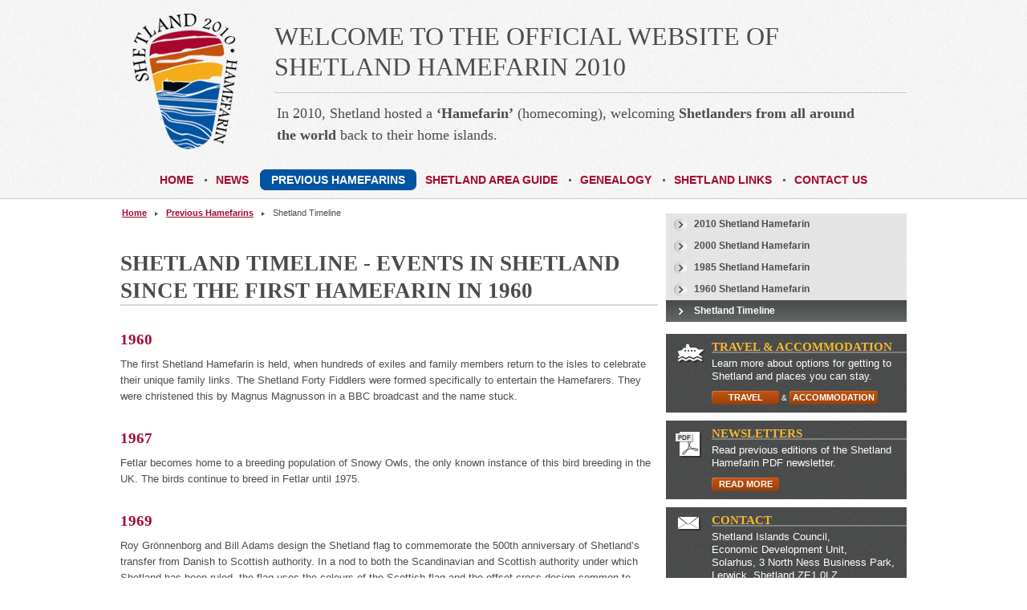

--- FILE ---
content_type: text/html; charset=UTF-8
request_url: https://www.shetlandhamefarin.com/shetland-timeline
body_size: 3981
content:
<!DOCTYPE html PUBLIC "-//W3C//DTD XHTML 1.0 Strict//EN" 
"http://www.w3.org/TR/xhtml1/DTD/xhtml1-strict.dtd">
<html lang="en" xmlns="http://www.w3.org/1999/xhtml">

<head>



<!-- *** META *** -->
<title>Shetland Timeline | Shetland Hamefarin 2010</title>
<meta name="description" content="Events In Shetland Since The First Hamefarin In 1960." />
<meta http-equiv="Content-Type" content="text/html; charset=UTF-8" />


<link href="feed.rss" rel="alternate" type="application/rss+xml" title="Shetland Hamefarin 2010 News" />
 
<!-- *** Stylesheets *** -->   
<link rel="stylesheet" type="text/css" href="all.css" media="screen,tv,projection" />
<link rel="stylesheet" href="css/prettyPhoto.css" type="text/css" media="screen,tv,projection" title="prettyPhoto main stylesheet" charset="utf-8" />
<!--[if lt IE 7]><link rel="stylesheet" type="text/css" href="lt7.css" media="screen"/><![endif]-->
<link rel="stylesheet" type="text/css" href="print.css" media="print" />


<!-- *** Scripts *** -->
<script type="text/javascript" src="https://ajax.googleapis.com/ajax/libs/jquery/1.4.2/jquery.min.js"></script>
<script src="js/jquery.prettyPhoto.js" type="text/javascript" charset="utf-8"></script>
		<script type="text/javascript" charset="utf-8">
		$(document).ready(function(){
			$(".visual a[rel^='prettyPhoto']").prettyPhoto({showTitle: false,theme:'light_square'});
		});
		</script>




<script type="text/javascript">
$(document).ready(function(){



    $('#startPicker').datepick({ 
    onSelect: customRange, showTrigger: '#calImg',minDate: '14/06/2010', maxDate: '26/06/2010',dateFormat:'dd/mm/yyyy'}); 
 $('#endPicker').datepick({ 
    onSelect: customRange, showTrigger: '#calImg',minDate: '14/06/2010', maxDate: '26/06/2010',dateFormat:'dd/mm/yyyy'}); 

    

});
</script>







<!-- Global site tag (gtag.js) - Google Analytics -->
<script async src="https://www.googletagmanager.com/gtag/js?id=UA-263794-10"></script>
<script>
  window.dataLayer = window.dataLayer || [];
  function gtag(){dataLayer.push(arguments);}
  gtag('js', new Date());

  gtag('config', 'UA-263794-10');
</script>


</head>
<body id="p16">

    <div class="header-holder">
        <div id="header">
            <div class="header-top">
                <strong class="logo"><a href="/">Shetland Hamefarin 2010</a></strong>
                <div class="top-box">
                    <div class="title-box">
                        
                        <em>Welcome to the Official Website of Shetland Hamefarin 2010</em>
                    </div> <!-- title box end -->
                    <p>In 2010, Shetland hosted a <strong>&lsquo;Hamefarin&rsquo;</strong> (homecoming), welcoming <strong>Shetlanders from all around the world</strong> back to their home islands.</p>
                </div> <!-- top box end --> 
            </div> <!-- header top end -->
<div class="nav-holder">
                <div>
                    <ul>
                        <li><a href="/"><strong><span>Home</span></strong></a></li>
                        <li><a href="/news"><strong><span>News</span></strong></a></li>
                        <li class="active"><a href="/previous-hamefarins"><strong><span>Previous Hamefarins</span></strong></a></li>
                        <li><a href="/shetland-area-guide"><strong><span>Shetland Area Guide</span></strong></a></li>
                        <li><a href="/genealogy"><strong><span>Genealogy</span></strong></a></li>
                        <li><a href="/shetland-links"><strong><span>Shetland Links</span></strong></a></li>
                        <li><a href="/contact-us"><strong><span>Contact Us</span></strong></a></li>
                    </ul>
                </div>
            </div> <!-- nav holder end -->
        </div> <!-- header end -->
    </div> <!-- header holder end -->
        
<div id="wrapper">      <a name="top"> </a>
        <div id="main">
            <div class="content">
                <div class="breadcrumbs">
<ul class="B_crumbBox"><li><span class="B_firstCrumb"><a class="B_homeCrumb" href="/" title="Homepage">Home</a></span></li><li><a class="B_crumb" href="/previous-hamefarins" title="Previous Hamefarins">Previous Hamefarins</a></li><li><span class="B_lastCrumb"><span class="B_currentCrumb">Shetland Timeline</span></span></li></ul>
                </div> <!-- breadcrumbs end -->



<h1>Shetland Timeline - Events In Shetland Since The First Hamefarin In 1960</h1>





<h3>1960</h3>
<p>The first Shetland Hamefarin is held, when hundreds of exiles and family members return to the isles to celebrate their unique family links. The Shetland Forty Fiddlers were formed specifically to entertain the Hamefarers.  They were christened this by Magnus Magnusson in a BBC broadcast and the name stuck.</p>
<h3>1967</h3>
<p>Fetlar becomes home to a breeding population of Snowy Owls, the only known instance of this bird breeding in the UK. The birds continue to breed in Fetlar until 1975.</p>
<h3>1969</h3>
<p>Roy Gr&ouml;nnenborg and Bill Adams design the Shetland flag to commemorate the 500th anniversary of Shetland&rsquo;s transfer from Danish to Scottish authority. In a nod to both the Scandinavian and Scottish authority under which Shetland has been ruled, the flag uses the colours of the Scottish flag and the offset cross design common to Scandinavian flags.</p>
<h3>1970</h3>
<p>The exploration phase for oil and gas offshore of Shetland begins when the Government allocates the first Licence Blocks.</p>
<h3>1974</h3>
<p>The Zetland County Council Act, introduced as an extraordinary bill in 1972, becomes law. This confers considerable control over developments in and around the isles to the Council, allowing the Council to plan for and accommodate oil development in a safe and sustainable manner.</p>
<h3>1975</h3>
<p>Construction work begins on the Sullom Voe Terminal.</p>
<h3>1978</h3>
<p>The first oil is piped to Sullom Voe through the Brent pipeline from the Dunlin oilfield on 25 November and is shipped out by the Shell tanker Donovania five days later.</p>
<h3>1980</h3>
<p>The first annual Shetland Folk Festival is held.</p>
<h3>1981</h3>
<p>HM Queen Elizabeth II visits Shetland in May to carry out the official opening ceremony of the Sullom Voe Oil Terminal.</p>
<h3>1982</h3>
<p>Sullom Voe receives its one billionth (1,000 millionth) barrel of oil in December.</p>
<h3>1992</h3>
<p>The UK record windspeed is recorded in Shetland on 1 January, measuring 328 kilometres per hour (194 miles per hour).</p>
<h3>1993</h3>
<p>The Liberian-registered tanker Braer runs aground off Quendale Voe on 5 January, spilling 84,700 tonnes of crude oil into the North Sea. This is the second-largest tanker spill in UK waters. </p>
<h3>1998</h3>
<p>The Fair Isle South Lighthouse becomes automated, completing the Northern Lighthouse Board&rsquo;s programme of automation. This was the last manned lighthouse in Scotland.</p>
<h3>1999</h3>
<p>Lerwick is a host port for the 1999 Cutty Sark Tall Ships Race. The race, which features 70 vessels and over 2,500 crewmembers makes a four-day stop in Lerwick from 9-12 August. The race, won by the A-Class Polish vessel Pogoria, begins in Aalborg, Denmark and calls at host ports in Lerwick and Greenock before finishing in St. Malo, France. </p>
<h3>2001</h3>
<p>Sullom Voe records the seven billionth barrel of oil produced at the terminal.</p>
<h3>2005</h3>
<p>The Shetland flag gains official status in February.</p>
<h3>2005</h3>
<p>The NatWest Island Games XI are held in Shetland from 9-15 July. Shetland is the smallest community to play host to the Island Games. 24 island communities take part, with over 2,000 athletes competing in 15 different sports. Guernsey top the medal table with 40 gold, 38 silver and 29 bronze, but Shetland records its best ever medal haul, coming in seventh with 10 gold, 14 silver and 22 bronze.</p>
<h3>2006</h3>
<p>RAF Saxa Vord in Unst closes on 1 March. Currently on a care-and-maintenance basis, the base had operated in Unst since 1957.</p>
<p><span class="num"><!-- What Next Box --></span></p>               



 
            </div> <!-- content box end -->
<div class="sidebar">
                <div class="sidebar-nav">
                    <ul>
                    <li><a href="2010-shetland-hamefarin"><span>2010 Shetland Hamefarin</span></a></li>
                    <li><a href="2000-shetland-hamefarin"><span>2000 Shetland Hamefarin</span></a></li>
                    <li><a href="1985-shetland-hamefarin"><span>1985 Shetland Hamefarin</span></a></li>
                    <li><a href="1960-shetland-hamefarin"><span>1960 Shetland Hamefarin</span></a></li>
                    <li class="last active"><a href="shetland-timeline"><span>Shetland Timeline</span></a></li>

                    </ul>
                </div>  <!-- sidebar navigation holder end -->

<!--
                 
      
                <div class="gray-box">
                    <img src="images/ico-day-31.png" alt="31" />
                    <div>
                        <h3>EVENTS</h3>
                        <p>Find out more about the events scheduled for the Hamefarin fortnight.</p>
                        <span class="read-more"><a href="schedule-of-events.php">READ MORE</a></span>
                    </div>
                </div>
-->
                <!--<div class="gray-box">
                    <img src="images/comp.png" alt="Competition" />
                    <div>
                        <h3>COMPETITION</h3>
                        <p>Enter our competition to name the special Hamefarin galley</p>
                        <span class="read-more"><a href="galley-naming-competition">ENTER ONLINE</a></span>
                    </div>
                </div>--> <!-- gray box end -->
                <div class="gray-box">
                    <img src="images/ico-travel.png" alt="ico" />
                    <div>
                        <h3>TRAVEL &amp; ACCOMMODATION</h3>
                        <p>Learn more about options for getting to Shetland and places you can stay.</p>
                        <span class="read-more"><a href="/travel">TRAVEL</a></span> &amp; <span class="read-more"><a href="/accommodation" class="accommotext">ACCOMMODATION</a></span>
                    </div>
                </div> <!-- gray box end -->
<!--
                <div class="gray-box">
                    <img src="images/ico-registration.png" alt="ico" />
                    <div>
                        <h3>HAMEFARIN MEMBERSHIP</h3>
                        <p>If you plan to visit Shetland for the Hamefarin in 2010, become an official member and receive many benefits.</p>
                        <span class="read-more"><a href="registration">SIGN UP</a></span>
                    </div>
                </div>
-->
                <div class="gray-box">
                    <img src="images/ico-pdf.png" alt="ico" />
                    <div>
                        <h3>NEWSLETTERS</h3>
                        <p>Read previous editions of the Shetland Hamefarin PDF newsletter.</p>
                        <span class="read-more"><a href="/newsletters">READ MORE</a></span>
                    </div>
                </div> <!-- gray box end -->

<!--
<div class="gray-box">
                    <img src="images/ico-contact.png" alt="ico" />
                  
  <div>
                        <h3>MAILING LIST</h3>
                        <p>Sign up to our mailing list below to receive updates about future Hamefarins, and other relevant news</p>
<div class="form-contact">
<form action="http://shetlandhamefarin2010.cmail1.com/.aspx/s/98793/" method="post">
<fieldset>
<div class="row red-marker">
  <label for="name">Name:</label>
  <span><input class="inp" id="name" size="25" name="name" /> </span>
</div>
<div class="row red-marker">
  <label for="l98793-98793">Email Address:</label>
  <span><input class="inp" id="l98793-98793" size="25" name="cm-98793-98793" /> </span>
</div>
<div class="row red-marker">
  <label for="Country">Country:</label>
  <span><input class="inp" id="Country" size="25" name="cm-f-33978" /> </span>
</div>
<div class="col">
  <input value="Submit" class="btn-submit" type="submit" />
</div>
</fieldset>
</form>
</div>

                    </div>
                </div> 
-->


                <div class="gray-box">
                    <img src="images/ico-contact.png" alt="ico" />
                    <div>
                        <h3>CONTACT</h3>
                        <p>Shetland Islands Council,</p>
                        <p>Economic Development Unit,</p>
                        <p>Solarhus, 3 North Ness Business Park,</p>
                        <p>Lerwick, Shetland ZE1 0LZ</p>
                        <p>T: +44 (0) 1595 744 944</p>
                        <p>F: +44 (0) 1595 744 961</p>
                        <p>E: <a href="mailto:info@shetlandhamefarin.com">info@shetlandhamefarin.com</a></p>
                    </div>
                </div> <!-- gray box end -->

            </div> <!-- sidebar holder end -->
        </div> <!-- main container end -->
    </div> <!-- wrapper container end -->
<div class="footer-holder">
        <div id="footer">
            <strong class="shetland"><a href="https://www.shetland.org">Shetland</a></strong>
            <ul>
                <li><a href="/terms-and-conditions">Terms and Conditions</a></li>
                <li><a href="/disclaimer">Disclaimer</a></li>
                <li><a href="/privacy-policy">Privacy Policy</a></li>
            </ul>
            <p>Copyright &copy; 2009 Shetland Islands Council. All rights reserved.</p>
            <p>Web design and development by <a href="https://www.nbcommunication.com" title="Shetland's website design experts">NB Communication Ltd</a></p>
        </div> <!-- footer end -->
    </div> <!-- footer holder end -->
</body>
</html>

--- FILE ---
content_type: text/css; charset=UTF-8
request_url: https://www.shetlandhamefarin.com/all.css
body_size: 5615
content:
/*
        _                                                 _           _   _             
  _ __ | |__     ___ ___  _ __ ___  _ __ ___  _   _ _ __ (_) ___ __ _| |_(_) ___  _ __  
 | '_ \| '_ \   / __/ _ \| '_ ` _ \| '_ ` _ \| | | | '_ \| |/ __/ _` | __| |/ _ \| '_ \ 
 | | | | |_) | | (__ (_) | | | | | | | | | | | |_| | | | | | (__ (_| | |_| | (_) | | | |
 |_| |_|_.__/   \___\___/|_| |_| |_|_| |_| |_|\__,_|_| |_|_|\___\__,_|\__|_|\___/|_| |_|

 Accessible, standards-compliant web development
 http://www.nbcommunication.com

*/

html {font-size:100.01%;}
body {
	margin:0;
	min-width:980px;
	color:#4a4c4c;
	font:62.5% Arial, Helvetica, sans-serif;
}
/* General reset */
a {color:#a5062c;}
a:hover {text-decoration:none;}
img {border:0;}
input,
textarea,
select {
	font:100% Arial, Helvetica, sans-serif;
	vertical-align:middle;
}
form,
fieldset {
	margin:0;
	padding:0;
	border-style:none;
}
form {display:inline;}
/* header holder */
.header-holder {
	width:100%;
	border-bottom:1px solid #c8c9c9;
	background:url(images/bg-header-holder.jpg);
}
.header-holder:after,
#header:after {
	content:"";
	clear:both;
	height:0;
	display:block;
}
/* header box */
#header {
	width:980px;
	margin:0 auto;
	padding:17px 0 10px;
}
/* top header box */
.header-top {
	width:100%;
	overflow:hidden;
	padding:0 0 25px;
}
/* logo */
.logo {
	float:left;
	width:131px;
	height:169px;
	padding:0 0 0 15px;
	overflow:hidden;
}
.logo a {
	display:block;
	width:100%;
	height:100%;
	text-indent:-9999px;
	background:url(images/logo.png) no-repeat;
	cursor:pointer;
}
/* top box */
.top-box {
	float:right;
	width:788px;
	font-family:"Times New Roman", Times, serif;
}
.top-box p {
	margin:12px 40px 0 3px;
	font-size:1.8em;
	line-height:1.5em;
}
.top-box:after,
.date-box:after,
.title-box:after,
.content ol:after {
	content:"";
	clear:both;
	display:block;
	height:0;
}
.title-box {
	width:100%;
	padding:9px 0 13px;
	border-bottom:1px solid #c7c9c6;
	/*background:url(images/bg-title-box.gif) no-repeat 608px 15px;*/
}
.title-box em {
	height:1%;
	overflow:hidden;
	font-size:3.2em;
	line-height:1.188em;
	font-style:normal;
	text-transform: uppercase;
}
.date-box {
	float:right;
	width:180px;
	color:#c5520c;
	text-align:center;
	padding:7px 0 0;
}
.date-box span {font:2.2em/1.2em Arial Black, Gadget, sans-serif;}
.date-box strong {
	display:block;
	font:2.6em/1.318em Arial Black, Gadget, sans-serif;
}
/* main navigation list */
.nav-holder li {
	float:left;
	font-size:14px;
	line-height:26px;
	background:url(images/bullet.gif) no-repeat 0 50%;
	text-transform:uppercase;
}
.nav-holder li:first-child {background-image:none;}
.nav-holder a {
	float:left;
	color:#a8062f;
	text-decoration:none;
	padding:0 0 0 6px;
}
.nav-holder strong {
	float:left;
	padding:0 14px 0 8px;
	cursor:pointer;
}
.nav-holder span {float:left;}
.nav-holder a:hover {border:0;}
.nav-holder a:hover span {background:url(images/bullet-on.gif) repeat-x 0 21px;}
.nav-holder li.active a {
	color:#fff;
	background:url(images/bullet-active-l.gif) no-repeat;	
}
.nav-holder li.active a strong {
	position:relative;
	margin:0 -3px 0 0;
	background:url(images/bullet-active-r.gif) no-repeat 100% 0;
}
.nav-holder li.active span {background:none !important;}

/* wrapper container */
#wrapper {
	position:relative;
	width:980px;
	margin:0 auto;
	overflow:hidden;
}
/* main container */
#main {
	width:100%;
	padding:18px 0 54px;
}
#main:after,
.content:after {
	content:"";
	clear:both;
	display:block;
	height:0;
}
/* content holder */
.content {
	float:left;
	width:670px;
	font-size:1.3em;
	line-height:1.6em;
}
.content a:visited {color:#793346;}
.content a {font-weight:bold;}
.content p {margin:10px 0 0 0;}
.content img {vertical-align:top;}
/* headings */
.content h1,.content h2,.content h3,.content h4 {text-transform:uppercase;}
.content h1 {
	margin:26px 0 0;
	border-bottom:2px solid #d7d8d8;
	font:bold 2.077em/1.265em "Times New Roman", Times, serif;
}
.content h2 {
	color:#c5530d;
	margin:33px 0 0;
	border-bottom:2px solid #d7d8d8;
	font:bold 1.846em/1.264em "Times New Roman", Times, serif;
}
.content h3 {
	color:#a8062f;
	margin:30px 0 0;
	font:bold 1.462em/1.211em "Times New Roman", Times, serif;
}
.content h3 a { text-decoration: none }
.content h4 {
	color:#0154a2;
	margin:15px 0 0;
	font:bold 17px/20px "Times New Roman", Times, serif;
}
/* lists */
/* unordered list */
.content ul {
	height:1%;
	overflow:hidden;
	margin:0;
	padding:20px 0 0 25px;
	list-style:none;
}
.content ul li {
	padding:0 0 0 15px;
	background:url(images/bullet5.gif) no-repeat 0 0.6em;
}
.content ul ul {
	padding-top: 0px;
	margin-top: 0px;
}
/* ordered list */
.content ol {
	padding:0;
	margin:18px 0 0 43px;
}
/* definition list */
.content dl {margin:20px 0 0;}
.content dt {
	margin:0;
	padding:0 0 5px;
	color:#c5530d;
	font:bold 1.231em "Times New Roman", Times, serif;
}
.content dd {
	margin:0;
}
/* breadcrumbs holder */
.content .breadcrumbs {
	width:100%;
	padding:0 0 13px;
}
.content .breadcrumbs:after,
.content .breadcrumbs ul:after {
	content:"";
	clear:both;
	height:0;
	display:block;
}
.content .breadcrumbs ul {
	position:relative;
	float:left;
	margin:-7px 0 0 -12px;
	padding:0;
	list-style:none;
}
/* breadcrumbs list */
.content .breadcrumbs li {
	float:left;
	font-size:0.846em;
	line-height:1.2em;
	padding:0 10px 0 14px;
	background:url(images/bullet3.gif) no-repeat 0 0.48em;
}
/* news box */
.news-block {
	width:100%;
	overflow:hidden;
	padding:0 0 16px;
}
.news-block h1 {
	font-size:1.846em;
	padding-left:2px;
}
.news-block h2 {
	color:#c5530d;
	margin:0;
	font-weight:normal;
	font-size:1.231em;
	line-height:1.1em;
	border:0;
}
.news-block h3 {
	color:#c5530d;
	margin:0;
	font-weight:normal;
	font-size:1em;
	line-height:1.4em;
}
.news-block h2 a,
.news-block h3 a {
	font-weight:normal;
	color:#c5530d;
}
.news-block em {
	font-size:0.846em;
	line-height:1em;
	font-weight:bold;
}
.news-block .read-more {margin:14px 0 0;}
.blog {
	float:left;
	width:365px;
	padding:15px 0 0;
}
.blog strong {
	line-height:1.5em;
	display:block;
	padding:12px 0 0;
	font-weight:normal;
}
.blog img {
	float:left;
	margin:18px 13px 5px 0;
	border:1px solid #394336;
}
.blog p {
	line-height:1.5em;
	margin:8px 0 0;
}
/* posts */
.posts {
	float:right;
	width:280px;
}
.content .posts ul {
	width:100%;
	overflow:hidden;
	margin:0;
	padding:0;
	list-style:none;
}
.content .posts li {
	float:left;
	width:270px;
	margin:20px 0 2px;
	padding:0 0 0 10px;
	background:url(images/divider.gif) repeat-y;
}
.content .posts li em {
	display:block;
	margin:-2px 0 0;
}
/* intro text */
.intro-text {
	display:block;
	margin:5px 0 -2px;
	color:#ae480c;
	font-weight:bold;
	font-size:1.077em;
	line-height:1.8em;
}
/* left align visual box */
.visual {
	clear:both;
	position:relative;
	width:260px;
	margin:3px 25px 10px 0;
	border-bottom:2px solid #d7d8d8;
	float: left;
        
}
.visual a {
background: none !important;
}
.left {
	float:left !important;
	margin-right:19px;
}
* html .left {margin-right:16px;}
.right {
	float:right !important;
	margin:5px 9px 10px 19px !important;
	display:inline;
}
* html .right {margin-left:16px;}
.visual:after {
	content:"";
	clear:both;
	display:block;
	height:0;
}
.visual img {
	display:block;
}
.visual em {
	display:block;
	font-size:0.846em;
	line-height:1.818em;
	color:#9a410a;
}
.visual em a {
	color:#9a410a;
	text-decoration:none;
}
.visual em a:hover {text-decoration:underline;}
.glass {
	position:absolute;
	right:-30px;
	bottom:10px;
}
.glass a, .glass img {display:block; border: 0px !important;}
.left-align {
	float:left;
	margin:0px 19px 0 0;
	clear:both;
}
* html .left-align {margin-right:16px;}
.right-align {
	clear:both;
	float:right;
	margin:0px 9px 0 19px;
	display:inline;
}
* html .right-align {margin-left:16px;}
/* color-text */
p.highlight {
	color:#c5520c;
	margin:45px 0 0;
}
.subdued {color:#898b8b;}
.error {
	color:#f00;
	font-weight:bold;
}
.success {color:#090;}
.caption {
	color:#888b8b;
	font-size:0.846em;
	line-height:1.5em;
}
.small-font {
	font-size:0.846em;
	line-height:1.5em;
}
/* events table */
.events-table {
        /*width: 100%;*/
}
.events-table a, .events-table a:visited {
color: #4A4C4C;
}
.events-table .header-row .active.asc a {
        background: transparent url(images/uarrow.gif) no-repeat scroll left 3px;
        padding-left: 14px;
}
.events-table .header-row .active.desc a {
        background: transparent url(images/darrow.gif) no-repeat scroll left 3px;
        padding-left: 14px;
}
.events-table .header-row { 
        margin:0;
	padding:0 35px;
	color:#fefefe;
	font-size:1.1em;
	line-height:1.4em;
        background-color: #c5530d;
}
.events-table .more-info-header {
        background-color: #FFFFFF;
        width: 50px;
}
.events-table .header-row a {
        color:#fefefe;
}
.events-table td {
        padding: 3px;
        
}
.events-table tr {
        background-color: #DDDDDD;
}
.events-table tr.alt {
        background-color: #BBBBBB;
}
/* featurebox */
.featurebox {
	width:100%;
	overflow:hidden;
	background:#f3f3f3;
	margin:40px 0 15px;
	font-weight:bold;
}
.featurebox h3 {
	margin:0;
	padding:0 35px;
	color:#fefefe;
	font-size:1.462em;
	line-height:1.789em;
	background:#c5530d url(images/bg-title.gif) no-repeat 0 50%;
}
.featurebox p {margin:0;}
.featurebox div {
	height:1%;
	overflow:hidden;
	padding:14px 14px 18px;
}
.more {
	display:inline-block;
	width:48px;
	height:17px;
	text-align:center;
	font-size:11px;
	line-height:17px;
	font-weight:bold;
}
.more a {
	display:inline-block;
	color:#fff !important;
	width:100%;
	background:url(images/bg-more.png) no-repeat;
	cursor:pointer;
	text-decoration:none;
}
.more a img {vertical-align:top;}
.more a:hover {background-image:url(images/bg-more-on.png);}
/* teaser-box */
.teaser-box {
	width:100%;
	overflow:hidden;
}
.content .teaser-box ul {
	padding:0;
}
.content .teaser-box li {
	width:100%;
	float:left;
	margin:21px 0 0;
	padding:0;
	background:none;
}
.content .teaser-box li img {
	float:right;
}
.content .teaser-box li div {
	width:660px;
	margin:0 0 16px;
	padding:0 0 0 10px;
	background:transparent url(images/divider.gif) repeat-y scroll 0 0;
}
.content .teaser-box li div:after{
	content:"";
	display:block;
	clear:both;
}
.content .teaser-box li em {
	float:left;
	width:100%;
	margin:-4px 0 0;
	font-size:0.846em;
	font-weight:bold;
}
.content .teaser-box li .read-more {margin:0;}
.content .teaser-box h3 {
	position:relative;
	color:#c5530d;
	font-size:1.231em;
	margin:0 0 -2px;
}
.content .teaser-box h3 a {
	color:#c5530d;
	text-decoration:none;
}
.content .teaser-box h3 a:hover {text-decoration:underline;}
.content .teaser-box p {margin:0;}
/* search-results */
.search-results {
	width:100%;
	overflow:hidden;
	padding:37px 0 0;
}
.search-results h2 {
	font-size:1.462em;
	color:#4a4c4c;
}
.content .search-results ol {
	margin:0 0 0 26px;
	padding:0;
}
.content .search-results li {
	padding:23px 0 0;
}
* html .content .search-results ol {margin:0 0 0 29px;}
.content .search-results p {margin:0 !important;}
/* pagination */
.pagination {
	height:1%;
	padding:3px 17px;
	color:#fff;
	font-size:12px;
	line-height:20px;
	background:#b14a0c;
	font-weight:bold;
	margin:39px 0 0;
}
.pagination a {color:#fff;}
.pagination p {
	float:left;
	margin:0;
}
.pagination div {
	height:1%;
	overflow:hidden;
}
.btn-previous {
	float:right;
	padding:0 0 0 14px;
	background:url(images/bg-previous.gif) no-repeat 0 8px;
}
.btn-next {
	float:right;
	padding:0 14px 0 0;
	background:url(images/bg-next.gif) no-repeat 100% 8px;
}
.content .pagination div ul {
	float:right;
	margin:0;
	padding:0;
}
.content .pagination div li {
	width:20px;
	text-align:center;
	float:left;
	margin:0;
	padding:0;
	background:none;
}
.content .pagination div li.active {
	background:url(images/bullet-page-active.gif) no-repeat;
}
/* contact-box */
.contact-box {
	height:1%;
	overflow:hidden;
	margin:54px 0 0;
	padding:15px 12px 26px 14px;
	background:#f3f3f3;
}
.contact-box-title {
	width:100%;
	overflow:hidden;
	text-align:right;
	border-bottom:2px solid #cecece;
}
.contact-box-title h1 {
	float:left;
	margin:0;
	font-size:1.462em;
	line-height:1.4em;
	padding-left:4px;
	border:0;
}
.contact-box-title span {
	float:right;
	font-size:0.841em;
	line-height:2.5em;
	padding:0 5px 0 12px;
	background:url(images/red-marker.gif) no-repeat 0 50%;
}
/* contact form holder */
.form-contact {
	width:100%;
	overflow:hidden;
	padding:16px 0 0;
}
.form-contact label,
.form-contact strong {
	float:left;
	font-weight:bold;
	color:#4b4242;
	width:130px;
	padding:0 20px 0 0;
	text-align:right;
	line-height:2.077em;
}
.row {
	padding:8px 0 0;
	color:#4b4242;
	width:100%;
	overflow:hidden;
}
.row select {
	width:245px;
}
.row span {
	float:left;
	/*width:245px;
	height:27px;*/
	padding:0 9px 0 0;
	overflow:hidden;
}
.red-marker span {
	background:url(images/red-marker.gif) no-repeat 100% 0;
}
.sidebar .red-marker span {
	background:url(images/red-marker2.png) no-repeat 100% 0;
        clear:both;
        width: 210px
}
.row span input {
	float:left;
	width:235px;
	height:17px;
	line-height:17px;
	padding:4px;
	font-size:13px;
	border:1px solid #c3c3c3;
}
.row span input.photo-input {
        /*border: none !important;*/
}
.photo-wrapper {
	border:2px solid #C3C3C3;
margin-bottom:20px;
margin-left:50px;
padding-bottom:10px;
width:400px;
}
.row textarea {
	float:left;
	width:374px;
	height:120px;
	line-height:17px;
	padding:4px 0 4px 4px;
	font-size:13px;
	border:1px solid #c3c3c3;
	overflow:auto;
}
.error-signal span input, input.required, input.invalid, textarea.required {border: 1px solid #a5062c !important;}
.col {
	float:left;
	width:235px;
	padding:0 9px 0 0;
}
.col em {
	float:left;
	font-style:normal;
	width:100%;
	overflow:hidden;
	margin:7px 0 0;
}
.col em input {
	float:left;
	width:15px;
	height:16px;
	margin:0;
	padding:0;
}
.col em label {
	float:left;
	text-align:left;
	line-height:1.230em;
	font-weight:normal;
	margin:0 0 0 5px;
	display:inline;
}
.check-img {
	clear:both;
	width:100%;
	overflow:hidden;
	padding:14px 0 0;
}
.check-img img {vertical-align:top;}
.row p {
	margin:9px 0 0 3px;
	/*font-size:0.846em;*/
	/*line-height:1em;*/
}
.col input {margin:11px 5px 0 0;}
.col span {/*padding:6px 0;*/}
.col span input {margin:0;}
/* sidebar holder */
.sidebar {
	float:right;
	width:300px;
}
.sidebar h3 {
	margin:0 0 5px;
	color:#f6b831;
	font:bold 1.5em/1em "Times New Roman", Times, serif;
	background:url(images/bullet-gray-line.gif) repeat-x 0 100%;
}

.banner {display:block; width: 300px; background: #c5530d; color: #fff; padding: 0.2em 0.3em 0.4em 55px; font-size:1.8em; font-weight: bold; text-shadow: #9d4400 2px 2px 2px; text-transform: uppercase; margin-bottom: 10px}
.banner span span {font-size: 1.6em; position: relative; top: 0.1em;}

/* sidebar navigation holder */
.sidebar-nav {
	width:100%;
	overflow:hidden;
	background:url(images/bg-sidebar-nav.gif) repeat-x 0 50%;
	margin-bottom: 15px;
}
.sidebar-nav ul {
	width:100%;
	overflow:hidden;
	margin:0;
	padding:0;
	list-style:none;
}
/* sidebar navigation list */
.sidebar-nav li {
	float:left;
	width:100%;
	overflow:hidden;
	font-weight:bold;
	font-size:1.2em;
	line-height:2.333em;
}
.sidebar-nav li a {
	float:left;
	width:100%;
	width:255px;
	padding:0 10px 0 35px;
	background:url(images/bullet2.gif) no-repeat 10px 50%;
	color:#4a4c4c;
	text-decoration:none;
}
.sidebar-nav a:hover {
	color:#a5062c;
	text-decoration:underline;
}
.sidebar-nav li.active {background:url(images/bullet2-active2.gif) repeat-x 0 50%;}
.sidebar-nav li.active a {
	color:#fff !important;
	text-decoration:none !important;
	background:url(images/bullet2-active.gif) no-repeat 10px 50%;
}
/* gray box */
.gray-box {
	width:290px;
	margin:0 0 10px;
	padding:9px 0 10px 10px;
	overflow:hidden;
	color:#fff;
	background:url(images/bg-gray-box.jpg) repeat-y;
}
.gray-box img {
	float:left;
	margin:3px 7px 0 0;
}
.gray-box div {
	height:1%;
	overflow:hidden;
}
.gray-box p {
	margin:0 10px 0 0;
	font-size:1.3em;
	line-height:1.3em;
}
.read-more {
	width:84px;
	display:inline-block;
	margin:10px 0 0;
	text-align:center;
	font-size:11px;
	line-height:17px;
	font-weight:bold;
}
.events-table .read-more {
        margin: 5px auto 5px auto;
        display: block;
}
.read-more a {
	color:#fff !important;
	display:inline-block;
	cursor:pointer;
	width:100%;
	height:17px;
	background:url(images/bg-read-more.png) no-repeat;
	text-decoration:none;
}
.read-more a.accommotext {
width: 110px;
	background:url(images/bg-read-more-wide.png) no-repeat;
}
.read-more a:hover {background:url(images/bg-read-more-on.png);}
.read-more a.accommotext:hover  {background:url(images/bg-read-more-wide-on.png);}
/* search form */
.form-search {
	width:280px;
	padding:0 10px 0 0;
	overflow:hidden;
}
.form-search input {float:right;}
.form-search span {
	float:left;
	width:202px;
	height:25px;
	overflow:hidden;
}
.form-search span input {
	width:190px;
	height:19px;
	padding:3px 6px;
	line-height:19px;
	color:#929494;
	font-style:italic;
	font-weight:bold;
	font-size:15px;
	float:left;
	border:0;
}
.btn-search {
	width:78px;
	height:25px;
	overflow:hidden;
	font-size:0;
	line-height:0;
	margin:0;
	padding:0;
	text-indent:-9999px;
	background:url(images/btn-search.gif) no-repeat;
	border:0;
	cursor:pointer;
}
.btn-search:hover,
.btn-search.hover {background-image:url(images/btn-search-on.gif);}
.btn-submit {
	width:84px;
	height:25px;
	overflow:hidden;
	font-size:0;
	line-height:0;
	margin:0;
	padding:0;
        display:block;
	text-indent:-9999px;
	background:url(images/btn-submit.gif) no-repeat;
	border:0;
	cursor:pointer;
}


.btn-submit:hover,
.btn-submit.hover-submit {background-image:url(images/btn-submit-on.gif);}
/* main navigation holder */
.nav-holder {
	width:980px;
	margin:0 auto;
	overflow:hidden;
	text-align:center;
	position:relative;
}
/* box for center navigation */
.nav-holder div {
	left:50%;
	float:left;
	position:relative;
	text-align:center;
}
.nav-holder ul {
	margin:0;
	padding:0;
	list-style:none;
	left:-50%;
	float:left;
	position:relative;
}
/* footer holder */
.footer-holder {
	width:100%;
	background:url(images/bg-footer-holder.jpg);
}
.footer-holder:after,
#footer:after {
	content:"";
	clear:both;
	display:block;
	height:0;
}
/* footer box */
#footer {
	width:980px;
	margin:0 auto;
	font-size:1.2em;
	line-height:1.5em;
	color:#fff;
	padding:17px 0 20px;
}
#footer p {
	margin:3px 0 0;
	text-align:right;
}
#footer a {
	color:#fff;
	font-weight:bold;
}
.shetland {
	float:left;
	width:80px;
	height:80px;
	overflow:hidden;
}
.shetland a {
	display:block;
	width:100%;
	height:100%;
	text-indent:-9999px;
	background:url(images/shetland.png) no-repeat;
	cursor:pointer;
}
/* footer navigation holder */
#footer ul {
	float:left;
	margin:0;
	padding:1px 0 0 25px;
	list-style:none;
}
/* footer navigation list */
#footer li {
	padding:2px 0 4px 13px;
	background:url(images/bullet4.gif) no-repeat 0 50%;
}


/* ################## Galley ### */

ul.thumbs li {list-style: none; background: none; width: 200px; float: left; height: 180px; padding-bottom: 10px;} 

ul.thumbs li p {padding-left: 10px; } 

/* ################## NB Common Styles ### */

.content a[href^="http://"] {
	display:inline-block;
	padding:2px 14px 2px 0px;
	line-height:18px;
	min-height:18px;
	overflow:visible;
	background:transparent url(assets/js/external.gif) center right no-repeat;
}
a[href$='.doc'] {
	display:inline-block;
	line-height:18px;
	min-height:18px;
	overflow:visible;
	background:transparent url(assets/js/word.png) center left no-repeat;
	padding:2px 0 2px 20px;
}
a[href$='.pdf'] {
	display:inline-block;
	line-height:18px;
	min-height:18px;
	overflow:visible;
	background:transparent url(assets/js/pdf.png) center left no-repeat;
	padding:2px 0 2px 20px;
}
#content-main a.lightbox {
	cursor: url(https://www.shetlandhamefarin.com/assets/js/magnify.cur), pointer;
}

/* ################## Homepage Slideshow ### */

#innerfade-holder { width: 670px; height: 300px; position: relative; margin: 0 !important; padding: 0; }
#dgholder { position: relative }
ul#portfolio { padding: 0px !important }

#portfolio li { height: 300px; overflow: hidden; background: none !important; padding: 0px !important }

ul#slide_control li, ul#slide_nav li, #portfolio { list-style:none !important;}

#portfolio img{
    width: 670px;
    height: 300px;
    margin: 0px;
}

#slide_control li{
    list-style: none;
    display: block;
    float:left;
}

ul#portfolio li img{
	border: 0;
}

#slide_nav span {
margin-left:-5000px;
}

#slide_nav li:hover {
cursor: pointer;
z-index: 5000;
}
ul#slide_nav {
    position:absolute;
    top: 260px;
    left:527px;
    height: 40px
} 

#slide_nav li {
background-repeat: no-repeat;
overflow: hidden;
top: 0px;
}


ul#slide_nav {
padding: 2px 0px 0px 11px;
width: 129px;
/*height: 30;*/
background: url(images/slideback.png) no-repeat;
z-index: 5000;
}
ul#slide_nav li {
background-image: url(images/button.png);
display: block;
float: left;
height: 15px;
list-style: none;
margin: 0 0 0 3px;
padding: 2px;
width: 15px;
}

ul#slide_nav li#button_selected {background-image: url(images/button_selected.png);}

.event-details {
    width: 370px;
clear: left;
}
.event-details .label {
    width:60px;
    vertical-align: top;
}


/* ################## Minor Alterations ### */

#p26 .content p { margin-top: 3px; }
#p26 .content h3 { margin-top: 1.8em; }
.news-block h3 a { text-decoration: underline; }
.news-block h3 a:hover { text-decoration: none; }

.errors strong {
   float: none !important;
}

.img-right {
   float: right;
   padding: 1px;
   border: 1px solid #CCCCCC;
   margin: 0px;
   margin-left: 10px;
}

.clearboth { clear: both }

#p154 .content ul li a {margin-bottom: 0px;}
#p154 .content ul li p {margin-top: 0px;}
#p154 .content ul li {margin-bottom: 10px; }
#p154 .pagination ul li {margin-bottom: 0px; }

.content img {
	clear:both;
	position:relative;
	margin:5px 19px 10px 0;
	border-bottom:2px solid #d7d8d8;
	float: left;
}

.news-block img {
margin-top: 23px;
}

.gray-box a { color: #fff; }
.pagination ul li a:visited { color: #aaa; }
.gray-box .form-contact label { color: #fff; margin-left:0px; text-align: left; margin-top: 0px; padding-top: 0px;}
.gray-box div.form-contact { padding: 0px; margin: 0px;}
.gray-box .form-contact input { width: 200px !important; }
.gray-box .form-contact  .row red-marker { margin-top: 0px; padding-top: 0px; }

.imgright { float: right; width:260px; margin-left: 15px }
.content table { margin-top: 10px; }
.content table td { padding-right: 30px; } 

.sidebar .btn-submit {background:url(images/btn-sdb-submit.gif) no-repeat;}

.sidebar .btn-submit:hover,
.sidebar .btn-submit.hover-submit {background-image:url(images/btn-sdb-submit-on.gif);}

.rooms {
border: 1px solid #0154A2;
padding: 0 0 10px 0;
width: 420px;
margin-top:15px;
}

.rooms h5 {
font-size: 1.2em;
color: #0154A2;
margin:10px 0 0 20px;
}

.additional-membership td { padding: 0px !important }
.additional-membership {  }
.morenameslink { width: 100% !important; text-align: left !important }
.morenameslink:hover { cursor:pointer !important }

.form-contact p { width: 90% }

.event-title {
  background:url(images/uarrow2.gif) no-repeat scroll right center transparent;
  padding-right: 15px;
  color: #C5530D !important;
}
.event-title.on {
  background:url(images/darrow2.gif) no-repeat scroll right center transparent;
}

.event-column {
  width: 300px;
}

.area-column {
  width: 150px;
}

.more-info-event-link {
  margin: 0 auto;
}
.events-table td {
  padding: 5px !important;
}

.event-days {
  width: 200px;
  float: left;
}

.event-days ul {
  list-style: none;
}
.clearboth {
  clear:both;
}

/************ EVENTS CALENDAR *************/

.events-calendar {
background-color:#FCF4E4;
border:1px solid #DCB881;
color:#C9B085;
font-family:Tahoma,Arial,Helvetica,sans-serif;
font-size:11px;
font-weight:bold;
overflow:hidden;
padding:0 4px 3px 9px;
width: 300px;
}

.events-calendar p {
color:#4A4C4C;
height:13px;
margin-bottom:0;
margin-left:0;
margin-right:0;
text-align:left;
}

.events-calendar table {
border-collapse:collapse;
width:280px;
}

.events-calendar table th {
color: #C5530D;
}

.events-calendar table td {
line-height:20px;
padding-left:3px;
padding-right:3px;
text-align:center;
width:23px;
}

.events-calendar table tr td {
background:url("https://www.shetlandhamefarin.com/img/bg-row.gif") repeat-x scroll 0 0 transparent !important;
}

.events-calendar table td a {
background-color:#C67538 !important;
color:#FFFFFF !important;
display:block;
text-decoration:none !important;
}

.date-column {
width: 150px;
}

h3.event-header {
background-color:#C5530D;
color:#EFEFEF !important;
font:bold 1.2em Arial,Helvetica,sans-serif !important;
margin-bottom:5px;
padding:2px 2px 2px 5px;
text-transform:none !important;
width:455px;
}

.hasDatepick {
 width: 66px;
 height: 20px;
}

.event-search {
background:url("images/btn-search.gif") no-repeat scroll 0 0 transparent;
border:0 none;
cursor:pointer;
font-size:0;
height:25px;
line-height:0;
margin:0;
overflow:hidden;
padding:0;
text-indent:-9999px;
width:78px;
}

.event-search:hover {
background-image:url(images/btn-search-on.gif);
}

.comp-terms {
  font-size: 0.9em;
}

.photo-input {
  height:25px !important
}

.photo-form label { width: 170px !important; }

label.photo-label { width:120px !important; }

--- FILE ---
content_type: text/css; charset=UTF-8
request_url: https://www.shetlandhamefarin.com/print.css
body_size: 2272
content:
html {
	font-size:100.01%;
}

body {
	margin:0;
	padding:10px;
	font:62.5% Arial, Helvetica, sans-serif;
}

img {
	display: block;
}

/* header holder */

.header-holder {
	width:100%;
}

.header-holder:after,
 #header:after {
	content:"";
	clear:both;
	height:0;
	display:block;
}

/* header box */

#header {
	position: relative;
	height: 175px;
}

/* logo */

.logo {
	position: absolute;
	top: 0;
	left: 15px;
	width:131px;
	height:169px;
	overflow:hidden;
}

.logo a {
	display:block;
	width:100%;
	height:100%;
	text-indent:-9999px;
	background:url(images/logo.png) no-repeat;
	cursor:pointer;
}

/* top box */

.top-box {
	float:right;
	margin:0 0 0 190px;
	font-family:"Times New Roman", Times, serif;
}

.top-box p {
	margin:12px 40px 0 3px;
	font-size:1.8em;
	line-height:1.5em;
}

.top-box:after,
 .date-box:after,
 .title-box:after,
 .content ol:after {
	content:"";
	clear:both;
	display:block;
	height:0;
}

.title-box {
	width:100%;
	padding:9px 0 13px;
	border-bottom:1px solid #c7c9c6;
}

.title-box em {
	height:1%;
	overflow:hidden;
	font-size:3.2em;
	line-height:1.188em;
	font-style:normal;
	text-transform: uppercase;
}

.date-box {
	float:right;
	width:180px;
	color:#c5520c;
	text-align:center;
	padding:7px 0 0;
}

.date-box span {
	font:2.2em/1.2em Arial Black, Gadget, sans-serif;
}

.date-box strong {
	display:block;
	font:2.6em/1.318em Arial Black, Gadget, sans-serif;
}


/* wrapper container */

#wrapper {
	position:relative;
}

/* main container */

#main {
	width:100%;
	padding:18px 0 54px;
}

/* content holder */

.content {
	font-size:1.3em;
	line-height:1.6em;
}

.content p {
	margin:10px 0 0 0;
}

.content img {
	vertical-align:top;
}

/* headings */

.content h1,
.content h2,
.content h3,
.content h4 {
	text-transform:uppercase;
}

.content h1 {
	margin:26px 0 0;
	border-bottom:2px solid #d7d8d8;
	font:bold 2.077em/1.265em "Times New Roman", Times, serif;
}

.content h2 {
	color:#c5530d;
	margin:33px 0 0;
	border-bottom:2px solid #d7d8d8;
	font:bold 1.846em/1.264em "Times New Roman", Times, serif;
}

.content h3 {
	color:#a8062f;
	margin:30px 0 0;
	font:bold 1.462em/1.211em "Times New Roman", Times, serif;
}

.content h3 a {
	display: block;
}

.content h4 {
	color:#0154a2;
	margin:15px 0 0;
	font:bold 17px/20px "Times New Roman", Times, serif;
}

/* lists */

/* unordered list */

.content ul {
	margin:0;
	padding:20px 0 0 25px;
}

.content ul li {
}

.content ul ul {
	padding-top: 0px;
	margin-top: 0px;
}

/* ordered list */

.content ol {
	padding:0;
	margin:18px 0 0 43px;
}

/* definition list */

.content dl {
	margin:20px 0 0;
}

.content dt {
	margin:0;
	padding:0 0 5px;
	color:#c5530d;
	font:bold 1.231em "Times New Roman", Times, serif;
}

.content dd {
	margin:0;
}

/* breadcrumbs holder */

.content .breadcrumbs,
.news-block {
	display: none;
}

.blog {
}

.blog img {
}

.blog p {
	line-height:1.5em;
	margin:8px 0 0;
}

/* posts */

.posts {
}

.content .posts ul {
	width:100%;
	overflow:hidden;
	margin:0;
	padding:0;
	list-style:none;
}

.content .posts li {
	float:left;
	width:270px;
	margin:20px 0 2px;
	padding:0 0 0 10px;
	background:url(images/divider.gif) repeat-y;
}

.content .posts li em {
	display:block;
	margin:-2px 0 0;
}

/* intro text */

.intro-text {
	display:block;
	margin:5px 0 -2px;
	color:#ae480c;
	font-weight:bold;
	font-size:1.077em;
	line-height:1.8em;
}

/* color-text */

p.highlight {
	color:#c5520c;
	margin:45px 0 0;
}

.subdued {
	color:#898b8b;
}

.error {
	color:#f00;
	font-weight:bold;
}

.success {
	color:#090;
}

.caption {
	color:#888b8b;
	font-size:0.846em;
	line-height:1.5em;
}

.small-font {
	font-size:0.846em;
	line-height:1.5em;
}

/* events table */

.events-table {
	width: 100%;
}

.events-table a,
.events-table a:visited {
	color: #4A4C4C;
}

.events-table .header-row .active.asc a {
	background: transparent url(images/uarrow.gif) no-repeat scroll left 3px;
	padding-left: 14px;
}

.events-table .header-row .active.desc a {
	background: transparent url(images/darrow.gif) no-repeat scroll left 3px;
	padding-left: 14px;
}

.events-table .header-row {
	margin:0;
	padding:0 35px;
	color:#fefefe;
	font-size:1.1em;
	line-height:1.4em;
	background-color: #c5530d;
}

.events-table .more-info-header {
	background-color: #FFFFFF;
	width: 50px;
}

.events-table .header-row a {
	color:#fefefe;
}

.events-table td {
	padding: 3px;
}

.events-table tr {
	background-color: #DDDDDD;
}

.events-table tr.alt {
	background-color: #BBBBBB;
}

/* featurebox */

.featurebox {
	width:100%;
	overflow:hidden;
	background:#f3f3f3;
	margin:40px 0 15px;
	font-weight:bold;
}

.featurebox h3 {
	margin:0;
	padding:0 35px;
	color:#fefefe;
	font-size:1.462em;
	line-height:1.789em;
	background:#c5530d url(images/bg-title.gif) no-repeat 0 50%;
}

.featurebox p {
	margin:0;
}

.featurebox div {
	height:1%;
	overflow:hidden;
	padding:14px 14px 18px;
}

.more {
	display:inline-block;
	width:48px;
	height:17px;
	text-align:center;
	font-size:11px;
	line-height:17px;
	font-weight:bold;
}

.more a {
	display:inline-block;
	color:#fff !important;
	width:100%;
	background:url(images/bg-more.png) no-repeat;
	cursor:pointer;
	text-decoration:none;
}

.more a img {
	vertical-align:top;
}

.more a:hover {
	background-image:url(images/bg-more-on.png);
}

/* teaser-box */

.teaser-box {
	width:100%;
	overflow:hidden;
}

.content .teaser-box ul {
	padding:0;
}

.content .teaser-box li {
	width:100%;
	float:left;
	margin:21px 0 0;
	padding:0;
	background:none;
}

.content .teaser-box li img {
	float:right;
}

.content .teaser-box li div {
	width:660px;
	margin:0 0 16px;
	padding:0 0 0 10px;
	background:transparent url(images/divider.gif) repeat-y scroll 0 0;
}

.content .teaser-box li div:after {
	content:"";
	display:block;
	clear:both;
}

.content .teaser-box li em {
	float:left;
	width:100%;
	margin:-4px 0 0;
	font-size:0.846em;
	font-weight:bold;
}

.content .teaser-box li .read-more {
	margin:0;
}

.content .teaser-box h3 {
	position:relative;
	color:#c5530d;
	font-size:1.231em;
	margin:0 0 -2px;
}

.content .teaser-box h3 a {
	color:#c5530d;
	text-decoration:none;
}

.content .teaser-box h3 a:hover {
	text-decoration:underline;
}

.content .teaser-box p {
	margin:0;
}

/* search-results */

.search-results {
	width:100%;
	overflow:hidden;
	padding:37px 0 0;
}

.search-results h2 {
	font-size:1.462em;
	color:#4a4c4c;
}

.content .search-results ol {
	margin:0 0 0 26px;
	padding:0;
}

.content .search-results li {
	padding:23px 0 0;
}

* html .content .search-results ol {
	margin:0 0 0 29px;
}

.content .search-results p {
	margin:0 !important;
}

/* pagination */

.pagination {
	height:1%;
	padding:3px 17px;
	color:#fff;
	font-size:12px;
	line-height:20px;
	background:#b14a0c;
	font-weight:bold;
	margin:39px 0 0;
}

.pagination a {
	color:#fff;
}

.pagination p {
	float:left;
	margin:0;
}

.pagination div {
	height:1%;
	overflow:hidden;
}

.btn-previous {
	float:right;
	padding:0 0 0 14px;
	background:url(images/bg-previous.gif) no-repeat 0 8px;
}

.btn-next {
	float:right;
	padding:0 14px 0 0;
	background:url(images/bg-next.gif) no-repeat 100% 8px;
}

.content .pagination div ul {
	float:right;
	margin:0;
	padding:0;
}

.content .pagination div li {
	width:20px;
	text-align:center;
	float:left;
	margin:0;
	padding:0;
	background:none;
}

.content .pagination div li.active {
	background:url(images/bullet-page-active.gif) no-repeat;
}

/* contact-box */

.contact-box {
	height:1%;
	overflow:hidden;
	margin:54px 0 0;
	padding:15px 12px 26px 14px;
	background:#f3f3f3;
}

.contact-box-title {
	width:100%;
	overflow:hidden;
	text-align:right;
	border-bottom:2px solid #cecece;
}

.contact-box-title h1 {
	float:left;
	margin:0;
	font-size:1.462em;
	line-height:1.4em;
	padding-left:4px;
	border:0;
}

.contact-box-title span {
	float:right;
	font-size:0.841em;
	line-height:2.5em;
	padding:0 5px 0 12px;
	background:url(images/red-marker.gif) no-repeat 0 50%;
}

/* contact form holder */

.form-contact {
	width:100%;
	overflow:hidden;
	padding:16px 0 0;
}

.form-contact label,
 .form-contact strong {
	float:left;
	font-weight:bold;
	color:#4b4242;
	width:130px;
	padding:0 20px 0 0;
	text-align:right;
	line-height:2.077em;
}

.row {
	padding:8px 0 0;
	color:#4b4242;
	width:100%;
	overflow:hidden;
}

.row select {
	width:245px;
}

.row span {
	float:left;
	/*width:245px;

	height:27px;*/

	padding:0 9px 0 0;
	overflow:hidden;
}

.red-marker span {
	background:url(images/red-marker.gif) no-repeat 100% 0;
}

.sidebar .red-marker span {
	background:url(images/red-marker2.png) no-repeat 100% 0;
	clear:both;
	width: 210px
}

.row span input {
	float:left;
	width:235px;
	height:17px;
	line-height:17px;
	padding:4px;
	font-size:13px;
	border:1px solid #c3c3c3;
}

.row textarea {
	float:left;
	width:374px;
	height:120px;
	line-height:17px;
	padding:4px 0 4px 4px;
	font-size:13px;
	border:1px solid #c3c3c3;
	overflow:auto;
}

.error-signal span input,
input.required,
input.invalid,
textarea.required {
	border: 1px solid #a5062c !important;
}

.col {
	float:left;
	width:235px;
	padding:0 9px 0 0;
}

.col em {
	float:left;
	font-style:normal;
	width:100%;
	overflow:hidden;
	margin:7px 0 0;
}

.col em input {
	float:left;
	width:15px;
	height:16px;
	margin:0;
	padding:0;
}

.col em label {
	float:left;
	text-align:left;
	line-height:1.230em;
	font-weight:normal;
	margin:0 0 0 5px;
	display:inline;
}

.check-img {
	clear:both;
	width:100%;
	overflow:hidden;
	padding:14px 0 0;
}

.check-img img {
	vertical-align:top;
}

.row p {
	margin:9px 0 0 3px;/*font-size:0.846em;*/

	/*line-height:1em;*/

}

.col input {
	margin:11px 5px 0 0;
}

.col span {/*padding:6px 0;*/
}

.col span input {
	margin:0;
}



#footer {
	text-align: center;
}



ul.thumbs li {
	list-style: none;
	background: none;
	width: 200px;
	float: left;
	height: 180px;
	padding-bottom: 10px;
}

ul.thumbs li p {
	padding-left: 10px;
}


.sidebar,
.nav-holder,
.shetland,
#footer ul,
#slider,
.pp_content {
	display: none;
}

#qmEditor, #qmEditorClosed, #qmEditor { display: none; }

.visual {
	clear:both;
	position:relative;
	width:260px;
	margin:3px 25px 10px 0;
	border-bottom:2px solid #d7d8d8;
	float: left;
}
.visual a {
background: none !important;
border:0px !important;
text-decoration: none !important;
}

.visual img { border: 0px !important;}
.left {
	float:left !important;
	margin-right:19px;
}
* html .left {margin-right:16px;}
.right {
	float:right !important;
	margin:5px 9px 10px 19px !important;
	display:inline;
}
* html .right {margin-left:16px;}
.visual:after {
	content:"";
	clear:both;
	display:block;
	height:0;
}
.visual img {
	display:block;
}
.visual em {
	display:block;
	font-size:0.846em;
	line-height:1.818em;
	color:#9a410a;
}
.visual em a {
	color:#9a410a;
	text-decoration:none;
}
.visual em a:hover {text-decoration:underline;}

.glass a, .glass img {display: none;}
